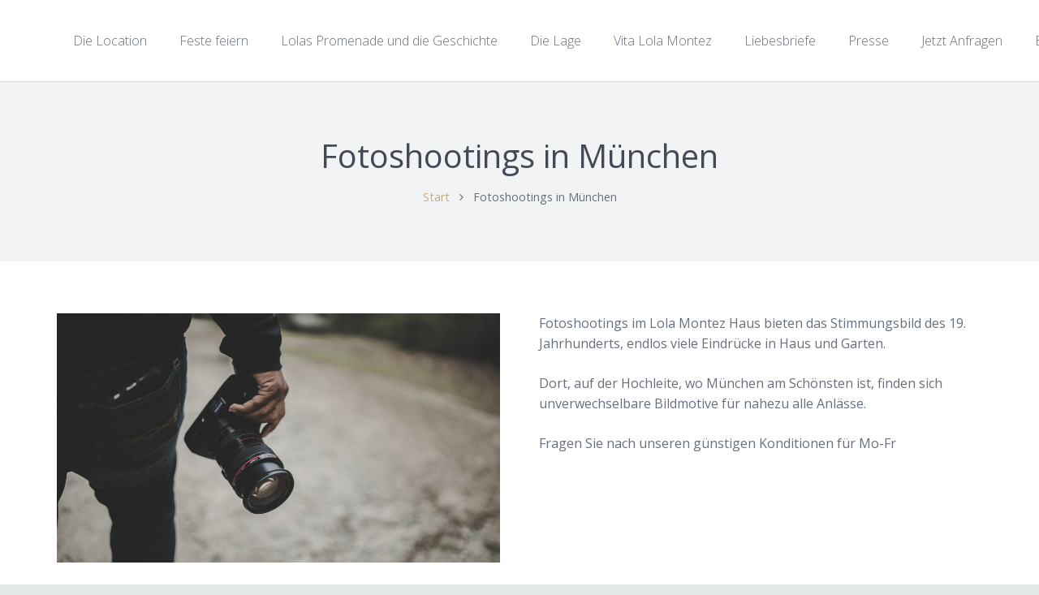

--- FILE ---
content_type: text/plain
request_url: https://www.google-analytics.com/j/collect?v=1&_v=j102&aip=1&a=339420492&t=pageview&_s=1&dl=https%3A%2F%2Flola-montez.com%2Ffotoshootings-in-muenchen&ul=en-us%40posix&dt=Fotoshootings%20in%20M%C3%BCnchen%20%E2%80%94%20Lola%20Montez%20Haus&sr=1280x720&vp=1280x720&_u=YEBAAUABAAAAACAAI~&jid=670916688&gjid=191147889&cid=573828675.1769565937&tid=UA-143434193-2&_gid=334348545.1769565937&_r=1&_slc=1&z=577403693
body_size: -450
content:
2,cG-7N9VNY5L7X